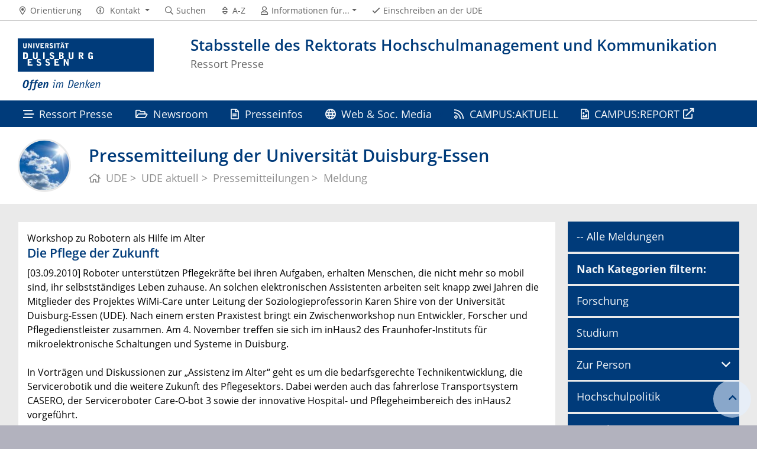

--- FILE ---
content_type: text/html; charset=UTF-8
request_url: https://www.uni-due.de/de/presse/meldung.php?id=2303
body_size: 5522
content:

<!DOCTYPE html>
<html lang="de-1996">
    <head>
        <meta name="GENERATOR" content="IMPERIA 9.2.14" />

        <meta charset="utf-8">
        <title>Pressemitteilung der Universität Duisburg-Essen</title>
        <meta name="viewport" content="width=device-width, initial-scale=1, shrink-to-fit=no">
        <link rel="stylesheet" type="text/css" href="/portal/4/css/ude2017.min.css" media="all">
        <link rel="stylesheet" type="text/css" href="/portal/4/css/legacy.css" media="all">
        <script src="/portal/4/js/prejquery.js"></script>
        <link href="/portal/4/js/jquery/jquery-ui/jquery-ui-1.12.1.custom/jquery-ui.min.css" rel="stylesheet">
        <link rel="apple-touch-icon" sizes="57x57" href="/apple-icon-57x57.png">
        <link rel="apple-touch-icon" sizes="60x60" href="/apple-icon-60x60.png">
        <link rel="apple-touch-icon" sizes="72x72" href="/apple-icon-72x72.png">
        <link rel="apple-touch-icon" sizes="76x76" href="/apple-icon-76x76.png">
        <link rel="apple-touch-icon" sizes="114x114" href="/apple-icon-114x114.png">
        <link rel="apple-touch-icon" sizes="120x120" href="/apple-icon-120x120.png">
        <link rel="apple-touch-icon" sizes="144x144" href="/apple-icon-144x144.png">
        <link rel="apple-touch-icon" sizes="152x152" href="/apple-icon-152x152.png">
        <link rel="apple-touch-icon" sizes="180x180" href="/apple-icon-180x180.png">
        <link rel="icon" type="image/png" sizes="192x192"  href="/android-icon-192x192.png">
        <link rel="icon" type="image/png" sizes="32x32" href="/favicon-32x32.png">
        <link rel="icon" type="image/png" sizes="96x96" href="/favicon-96x96.png">
        <link rel="icon" type="image/png" sizes="16x16" href="/favicon-16x16.png">
        <link rel="manifest" href="/manifest.json">
        <meta name="msapplication-TileColor" content="#ffffff">
        <meta name="msapplication-TileImage" content="/ms-icon-144x144.png">
        <meta name="theme-color" content="#ffffff">        <script type="text/javascript" async src="/portal/4/library/MathJax/MathJax.js?config=TeX-AMS_CHTML"></script>
        <script type="text/x-mathjax-config">
            MathJax.Hub.Config({tex2jax:{inlineMath:[['$','$'], ['\\(','\\)']],processEscapes: true},jax:["input/TeX","output/SVG"]});
        </script>

        <meta name="robots" content="index,follow">
        <meta name="rubrik"   content="Portal (Uni-Startseite) ... [2007] ... Deutsch" />
        <meta name="X-Imperia-Live-Info" content="6f31e55b-40ae-2401-5560-5694e68b13a1/402/4331/4332/4340/60040" />
    </head>
    <!-- code cleaned by DocumentCleaner.pm 7.7.2017 -->
<body>
        <header>
            <div class="container" id="siteHeader">
                <a href="https://www.uni-due.de/de/index.php" id="udeLogo" aria-label="Zur Homepage"><span>Universität Duisburg-Essen</span><img src="/portal/4/images/UDE-logo-claim.svg" width="1052" height="414" alt=""></a>
                <div id="orgaunitTitle">
                    <a href="/de/presse">

                        <h1>Stabsstelle des Rektorats Hochschulmanagement und Kommunikation</h1><h2>Ressort Presse</h2>
                    </a>
                </div>
            </div>
        </header>
        <div id="navigationMainContainer">
            <div class="container">
                <div id="headerLine">
                    <div class="container" id="headerLineContent">
                        <nav class="col col-auto" id="navigationHeader">
                            <ul class="nav">
                                                                <li><a href="/de/universitaet/orientierung.php"><i class="far fa-fw fa-map-marker-alt"></i><span class="icon-label">Orientierung</span></a></li>
                                        <li>
                                    <a href="#" class="dropdown-toggle" data-toggle="dropdown" aria-haspopup="true" aria-expanded="false" role="button">
                                        <i class="far fa-fw fa-info-circle"></i>
                                        <span class="icon-label">Kontakt</span>
                                    </a>
                                    <ul class="dropdown-menu">

                                        <li><a href="tel:%2b49%20203%20379%2d1800%20%28Telefonzentrale%29">+49 203 379-1800 (Telefonzentrale)</a></li>



                                        <li><a href="mailto:webredaktion@uni-due.de">webredaktion@uni-due.de</a></li>

                                        <li><a href="mailto:international@uni-due.de">international@uni-due.de</a></li>

                                        <li><a href="mailto:kreditorenbuchhaltung@uni-due.de">kreditorenbuchhaltung@uni-due.de</a></li>


                                    </ul>
                                </li>
                                <li><a href="https://www.uni-due.de/suche/"><i class="far fa-fw fa-search"></i><span class="icon-label">Suchen</span></a></li>
                                <li><a href="/de/a_z.php" title="Alphabetisches Stichwortverzeichnis"><i class="far fa-fw fa-sort"></i><span class="icon-label">A-Z</span></a></li>
                                <li id="navigationStakeholder"><a href="#" data-toggle="dropdown" aria-haspopup="true" aria-expanded="false"><i class="far fa-fw fa-user"></i><span class="icon-label">Informationen für...</span></a>
                                    <ul class="dropdown-menu">
                                        <li><a href="/de/interessierte.php" title="Informationen für Studieninteressierte">Studieninteressierte</a></li>
                                        <li><a href="/de/studium/organisation.php" title="Informationen für Studierende">Studierende</a></li>
                                        <li><a href="/de/promovierende.php" title="Informationen für Promovierende">Promovierende</a></li>
                                        <li><a href="/guide/" title="Informationen für Gründungsinteressierte">Gründungsinteressierte</a></li>
                                        <li><a href="/infinitude/" title="InfinitUDE - Das Alumnetzwerk der UDE">Alumni</a></li>
                                        <li><a href="/de/services/stellenmarkt.php" title="Bewerber:innen (Stellenmarkt)">Bewerber:innen (Stellenmarkt)</a></li>
                                        <li><a href="/verwaltung/beschaeftigte.php" title="Services für UDE-Beschäftigte">Beschäftigte</a></li>
                                        <li><a href="/de/presse/" title="Informationen für Medienvertreter:innen">Presse</a></li>
                                    </ul>
                                </li>                                                <li class="desktop_only"><a href="/studierendensekretariat/"><i class="far fa-fw fa-check"></i><span class="icon-label">Einschreiben an der UDE</span></a></li>
                            </ul><!--/.nav-->
                        </nav><!--/#navigationHeader-->
                    </div>
                </div>
                <nav class="navbar navbar-expand-lg navbar-dark" id="navigationMain">
                    <div class="row">
                        <button class="navbar-toggler" type="button" data-toggle="collapse" data-target="#navigationMainContent" aria-controls="navigationMainContent" aria-expanded="false" aria-label="Toggle navigation"><i class="far fa-bars"></i><span class="navbar-toggler-label">Navigation</span></button>
                        <div class="collapse navbar-collapse" id="navigationMainContent">
                            <ul>                                 <li><a href="/de/presse/" title="Ressort Presse"><i class="far fa-stream"></i> Ressort Presse</a></li>
                                <li><a href="/aktuell/newsroom.php" title="Newsroom"><i class="far fa-folder-open"></i> Newsroom</a></li>
                                <li><a href="/aktuell/presseinfos.php" title="Presseinformationen"><i class="far fa-file-alt"></i> Presseinfos</a></li>
                                <li>
                                    <a href="#" data-toggle="dropdown" aria-haspopup="true" aria-expanded="false"><i class="far fa-globe"></i> Web & Soc. Media</a>
                                    <div class="navbarSubContainer dropdown-menu">

                                        <ul>

                                            <li>
                                                <a href="/de/presse/webredaktion.php">Webredaktion</a>
                                                <ul>

                                                </ul>
                                            </li>

                                            <li>
                                                <a href="/de/socialmedia/">Social Media an der UDE</a>
                                                <ul>

                                                </ul>
                                            </li>

                                        </ul>
                                    </div>
                                </li>
                                <li><a href="/aktuell" title="CAMPUS:AKTUELL"><i class="far fa-rss"></i> CAMPUS:AKTUELL</a></li>
                                <li><a href="https://www.campusreport.online" title="CAMPUS:REPORT"><i class="far fa-file-image"></i> CAMPUS:REPORT</a></li>

                                <li id="navbarOverflowButton"><a href="javascript:void(false);"></a></li>
                            </ul>
                        </div>
                    </div>
                </nav>
            </div>
        </div>
        <main>
            <div id="pagetitlecontainer">
                <div class="container-background">
                    <div class="container pagetitle">
                        <h1 class="display-1">Pressemitteilung der Universität Duisburg-Essen</h1>
                        <nav class="rootline">
                            <ol class="nav" vocab="http://schema.org/" typeof="BreadcrumbList">
                                <li property="itemListElement" typeof="ListItem">
                                    <a href="/de/" property="item" typeof="WebPage" title="UDE">
                                        <i class="far fa-home"></i>
                                        <span property="name">UDE</span>
                                    </a>
                                    <meta property="position" content="1">
                                </li>
                                <li property="itemListElement" typeof="ListItem">
                                    <a href="/aktuell/" property="item" typeof="WebPage" title="UDE aktuell">
                                        <span property="name">UDE aktuell</span>
                                    </a>
                                    <meta property="position" content="2">
                                </li>
                                <li property="itemListElement" typeof="ListItem">
                                    <a href="/de/presse/pm.php" property="item" typeof="WebPage" title="Pressemitteilungen">
                                        <span property="name">Pressemitteilungen</span>
                                    </a>
                                    <meta property="position" content="3">
                                </li>
                                <li property="itemListElement" typeof="ListItem">
                                    <span property="name">Meldung</span>
                                    <meta property="position" content="4">
                                </li>
                            </ol>
                        </nav>
                    </div>
                </div>
            </div>
            <div id="content__standard__main">
            </div>
            <div id="middlecontainer">
                <div id="content__old" class="container-background bg-colored bg-gray">
                    <div class="container">
                        <div class="row">
                            <!-- Inhalts-Spalte -->
                            <div id="content__old__main" class="col-lg-9 col-md-9">
<!--[Flexmodul:_portal_ude_code]-->
               <div class="card">
                <div class="card-body">
         <hgroup>
          Workshop zu Robotern als Hilfe im Alter
          <h2>Die Pflege der Zukunft</h2>
         </hgroup><p>[03.09.2010] Roboter unterstützen Pflegekräfte bei ihren Aufgaben, erhalten Menschen, die nicht mehr so mobil sind, ihr selbstständiges Leben zuhause. An solchen elektronischen Assistenten arbeiten seit knapp zwei Jahren die Mitglieder des Projektes WiMi-Care unter Leitung der Soziologieprofessorin Karen Shire von der Universität Duisburg-Essen (UDE). Nach einem ersten Praxistest bringt ein Zwischenworkshop nun Entwickler, Forscher und Pflegedienstleister zusammen. Am 4. November treffen sie sich im inHaus2 des Fraunhofer-Instituts für mikroelektronische Schaltungen und Systeme in Duisburg. <br /><br />In Vorträgen und Diskussionen zur „Assistenz im Alter“ geht es um die bedarfsgerechte Technikentwicklung, die Servicerobotik und die weitere Zukunft des Pflegesektors. Dabei werden auch das fahrerlose Transportsystem CASERO, der Serviceroboter Care-O-bot 3 sowie der innovative Hospital- und Pflegeheimbereich des inHaus2 vorgeführt.<br /><br />Anmeldungen zu dem kostenpflichtigen Workshop sind bis zum 25. Oktober unter <a href="http://www.wimi-care.de/workshops.html">http://www.wimi-care.de/workshops.html</a> möglich.<br /><br />Weitere Informationen: <a href="http://www.wimi-care.de/workshops.html">http://www.wimi-care.de/workshops.html</a><br />Prof. Ph. D. Karen Shire, Tel. 0203/379-4048, karen.shire@uni-due.de</p><p>Redaktion: Robin Writsch, Tel. 0203/379-2429</p>
                </div>
               </div>
    <!--[Flexmodul:_portal_ude_textarea 2]-->
                <div class="card texteditor">
                    <div class="card-body">
                            
                            <p><strong>Alle Pressemitteilungen der UDE finden Sie unter:</strong><br />
<a href="http://www.uni-duisburg-essen.de/de/presse/pm.php">http://www.uni-due.de/de/presse/pm.php</a></p>
                            
                    </div><!--card-body-->
                </div><!--card-->
                            </div>
                            <!-- rechte Spalte -->
                            <div id="content__old__sidebar" class="col-lg-3">
<!--[Flexmodul:_portal_ude_code]-->
                                <div class="navigationOldStyleLeftColumn">
                                <ul>
                                    <!-- Link nicht aufklappbar -->
                                      <li><a href="/aktuell/">-- Alle Meldungen</a>
                                      <!-- Link nicht aufklappbar Ende -->
                                        
                                  <!-- Link nicht aufklappbar -->
                                  <li><a href="#"><b>Nach Kategorien filtern:</b></a>
                                <!-- Link nicht aufklappbar Ende -->
                                      
                                      <!-- Link nicht aufklappbar -->
                                      <li><a href="/aktuell/themen.php?mode=category&articles=Forschung&c=1">Forschung</a>
                                      <!-- Link nicht aufklappbar Ende -->
                                     <!-- Link nicht aufklappbar -->
                                     <li><a href="/aktuell/themen.php?mode=category&articles=Studium&c=1">Studium</a>
                                    <!-- Link nicht aufklappbar Ende -->
                                     
                                    <!-- Link mit Menü Start -->
                                      <li><a href="#" data-toggle="dropdown" aria-haspopup="true" aria-expanded="false">Zur Person</a>
                                      <div class="navbarSubContainer dropdown-menu">
                                          <header><a href="/aktuell/zur_person.php" title="">Alle Personalmeldungen</a></header>
                                          <ul>
                                              <li><a href="https://www.uni-due.de/aktuell/themen.php?mode=category&articles=Berufungen&c=1" title="">Berufungen</a></li>
                                              <li><a href="https://www.uni-due.de/aktuell/themen.php?mode=category&articles=Lehrstuhlvertretungen&c=1" title="">Lehrstuhlvertretungen</a></li>
                                              <li><a href="https://www.uni-due.de/aktuell/themen.php?mode=category&articles=Gastprofessuren&c=1" title="">Gastprofessuren</a></li>
                                              <li><a href="https://www.uni-due.de/aktuell/themen.php?mode=category&articles=Seniorprofessuren&c=1" title="">Seniorprofessuren</a></li>
                                              <li><a href="https://www.uni-due.de/aktuell/themen.php?mode=category&articles=Ruf%20an%20eine%20andere%20Universit%C3%A4t%20angenommen&c=1" title="">Ruf an eine andere Universität angenommen</a></li>
                                              <li><a href="https://www.uni-due.de/aktuell/themen.php?mode=category&articles=Au%C3%9Ferplanm%C3%A4%C3%9Fige%20Professuren&c=1" title="">Außerplanmäßige Professuren</a></li>
                                              <li><a href="https://www.uni-due.de/aktuell/themen.php?mode=category&articles=Honorarprofessuren&c=1" title="">Honorarprofessuren</a></li>
                                              <li><a href="https://www.uni-due.de/aktuell/themen.php?mode=category&articles=Beurlaubungen&c=1" title="">Beurlaubungen</a></li>
                                              <li><a href="https://www.uni-due.de/aktuell/themen.php?mode=category&articles=Habilitationen&c=1" title="">Habilitationen</a></li>
                                              <li><a href="https://www.uni-due.de/aktuell/themen.php?mode=category&articles=Umhabilitationen&c=1" title="">Umhabilitationen</a></li>
                                              <li><a href="https://www.uni-due.de/aktuell/themen.php?mode=category&articles=Promotionen&c=1" title="">Promotionen</a></li>
                                              <li><a href="https://www.uni-due.de/aktuell/themen.php?mode=category&articles=Jubil%C3%A4um&c=1" title="">Jubilare</a></li>
                                              <li><a href="https://www.uni-due.de/aktuell/themen.php?mode=category&articles=Ausgeschieden&c=1" title="">Ausgeschieden</a></li>
                                              <li><a href="https://www.uni-due.de/aktuell/themen.php?mode=category&articles=Gestorben&c=1" title="">Gestorben</a></li>
                                           </ul>
                                      </div>
                                    <!-- Link mit Menü Ende -->
                                     <!-- Link nicht aufklappbar -->
                                     <li><a href="/aktuell/themen.php?mode=category&articles=Hochschulpolitik&c=1">Hochschulpolitik</a>
                                    <!-- Link nicht aufklappbar Ende -->
                                     <!-- Link nicht aufklappbar -->
                                     <li><a href="/aktuell/themen.php?mode=category&articles=UA%20Ruhr&c=2">UA Ruhr</a>
                                    <!-- Link nicht aufklappbar Ende -->
                                                               
                                      <!-- Link nicht aufklappbar -->
                                      <li><a href="/aktuell/themen.php?mode=category&articles=International&c=1">International</a>
                                      <!-- Link nicht aufklappbar Ende -->
                                       <!-- Link nicht aufklappbar -->
                                       <li><a href="/aktuell/themen.php?mode=category&articles=Campus&c=1">Campus</a>
                                    <!-- Link nicht aufklappbar Ende -->
                                    <!-- Link nicht aufklappbar -->
                                    <li><a href="https://www.uni-due.de/aktuell/themen.php?mode=category&articles=Start-ups">Start-ups</a>
                                    <!-- Link nicht aufklappbar Ende -->
                                    <!-- Link nicht aufklappbar -->
                                   
                                    <!-- Link nicht aufklappbar Ende -->
                                    <!-- Link nicht aufklappbar -->
                                    <li><a href="/aktuell/termine.php">Termine</a>
                                    <!-- Link nicht aufklappbar Ende -->
                                    <!-- Link nicht aufklappbar -->
                                    <li><a href="/aktuell/themen.php?mode=category&articles=Ausschreibungen&c=1">Ausschreibungen</a>
                                    <!-- Link nicht aufklappbar Ende -->
                                    <!-- Link nicht aufklappbar -->
                                    <li><a href="/aktuell/themen.php?mode=category&articles=Umfragen&c=1&c=1">Umfragen & Studien</a>
                                    <!-- Link nicht aufklappbar Ende -->
                                     <!-- Link nicht aufklappbar -->
                                     <li><a href="/aktuell/archiv.php">-- Archiv</a>
                                    <!-- Link nicht aufklappbar Ende -->
                                      
                                </ul>
                                </div>
</p>
<p>
                            
                            </div>
                        </div><!--row-->
                    </div><!--container-->
                </div>
            </div><!--middlecontainer-->
            <div id="content__sub__main">
            </div>
            <a href="#top" title="zum Seitenanfang" class="jumpto-top"><i class="fas fa-chevron-up"></i></a>
        </main>
        <footer>
            <div class="container-background bg-primary darkbackground bluefooter">
                <div class="container">
                    <div class="row">

                        <div class="col-sm mb-3 mb-lg-0">
                            <h2 class="card-title">Ressort Presse</h2>
                            <div class="csc-textpic-text">
                                <p><strong>Campus Duisburg</strong><br />
Forsthausweg 2,&nbsp;LG 116-123<br />
47057 Duisburg</p>

<p><strong>Campus Essen</strong><br />
Universit&auml;tsstra&szlig;e 2,&nbsp;T01 S04 B44<br />
45141 Essen</p>

                            </div>
                        </div><!--col-->

                        <div class="col-sm mb-3 mb-lg-0">
                            <h2 class="card-title">Kontakt</h2>
                            <div class="csc-textpic-text">
                                <p><strong><a href="/de/presse">Team</a></strong></p>

<p><strong>E-Mail zentral</strong><br />
<a href="mailto:presse@uni-due.de">presse@uni-due.de</a><br />
<a href="mailto:webredaktion@uni-due.de">webredaktion@uni-due.de</a><br />
<a href="mailto:socialmedia@uni-due.de">socialmedia@uni-due.de</a></p>

                            </div>
                        </div><!--col-->

                            <div class="w-100 d-none d-sm-block d-lg-none"></div>
                        <div class="col-sm mb-3 mb-lg-0">
                            <h2 class="card-title">Aktuell</h2>
                            <div class="csc-textpic-text">
                                <ul>
	<li><a href="https://www.uni-due.de/de/presse/pm.php">Presseinformationen</a></li>
	<li><a href="https://www.uni-due.de/de/presse/pi_fotos.php">Pressefotos</a> | <a href="http://www.flickr.com/photos/57915984@N04">Bildarchiv</a></li>
	<li><a href="/aktuell/">UDE aktuell</a></li>
	<li><a href="/de/veranstaltungen/">Veranstaltungskalender</a></li>
</ul>

                            </div>
                        </div><!--col-->

                        <div class="col-sm mb-3 mb-lg-0">
                            <h2 class="card-title">Downloads</h2>
                            <div class="csc-textpic-text">
                                <ul>
	<li><a href="/de/presse/veroeffentlichungen.php">Ver&ouml;ffentlichungen</a></li>
	<li><a href="/de/presse/hilfen.php">Hilfen &amp; Materialien</a></li>
	<li><a href="https://www.uni-due.de/de/universitaet/ueberblick.php">Daten &amp; Fakten</a></li>
	<li><a href="https://www.uni-due.de/de/universitaet/orientierung.php">Lagepl&auml;ne</a></li>
	<li><a href="/offen-im-denken/">Corporate Design</a></li>
</ul>

                            </div>
                        </div><!--col-->

                    </div><!--row-->
                </div><!--container-->
            </div>
            <div class="container-background bg-imprint darkbackground imprintline">
                <div class="container">
                    <div class="row">
                        <div class="col" id="footerLogo"><a href="https://www.uni-due.de/de/index.php"><img src="/portal/4/images/UDE-logo-claim-dark.svg" width="1052" height="414" alt=""></a></div>
                        <div class="col col-md-auto justify-content-end">
                            <nav id="navigationFooter" class="navbar">
                                <ul>
                                    <li><a href="/de/intranet/index.php" title="Passwortgeschützter Bereich"><i class="far fa-fw fa-unlock-alt"></i>Intranet</a></li>
                                    <li><a href="/infoline/"><i class="far fa-fw fa-phone"></i>Infoline</a></li>
                                    <li><a href="/de/hilfe_im_notfall.php"><i class="far fa-fw fa-exclamation-triangle"></i>Hilfe im Notfall</a></li>
                                                    <li><a href="/de/impressum.shtml"><i class="far fa-comments"></i>Impressum</a></li>
                                    <li><a href="/de/datenschutz.php"><i class="far fa-user-shield"></i>Datenschutz</a></li>
                                    <li><a href="/de/barrierefreiheit.php"><i class="far fa-universal-access"></i>Barrierefreiheit</a></li>

                                </ul>
                            </nav>
                            <div id="footerCopyright" class="navbar">
                                <ul class="nav">
                                    <li>&copy;&nbsp;UDE</li>
                                    <li>Letzte Änderung:&nbsp;03.06.2025</li>
                                    <li><a href="mailto:presse@uni-due.de">presse@uni-due.de</a></li>
                                </ul>
                            </div>
                        </div>
                    </div>
                </div>
            </div>
        </footer>
        <script src="/portal/4/js/complete.js?20251205151241"></script>
    </body>
</html>
